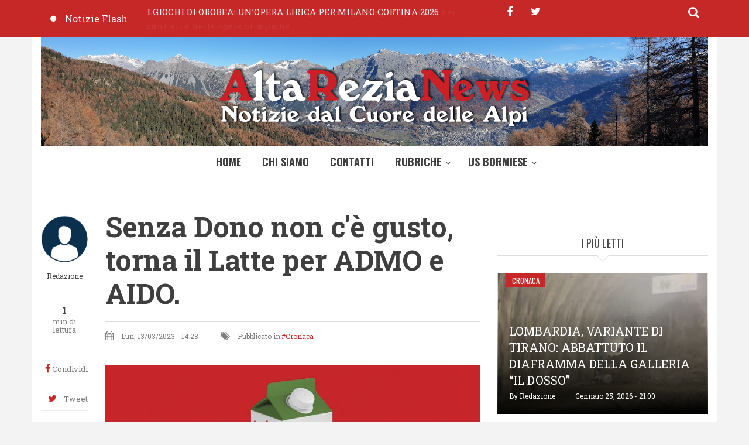

--- FILE ---
content_type: text/html; charset=UTF-8
request_url: https://altarezianews.it/2023/03/senza-dono-non-ce-gusto-torna-il-latte-admo-e-aido
body_size: 12373
content:
<!DOCTYPE html>
<html lang="it" dir="ltr" prefix="content: http://purl.org/rss/1.0/modules/content/  dc: http://purl.org/dc/terms/  foaf: http://xmlns.com/foaf/0.1/  og: http://ogp.me/ns#  rdfs: http://www.w3.org/2000/01/rdf-schema#  schema: http://schema.org/  sioc: http://rdfs.org/sioc/ns#  sioct: http://rdfs.org/sioc/types#  skos: http://www.w3.org/2004/02/skos/core#  xsd: http://www.w3.org/2001/XMLSchema# ">
  <head>
    <meta charset="utf-8" />
<script async src="https://www.googletagmanager.com/gtag/js?id=UA-4357282-5"></script>
<script>window.dataLayer = window.dataLayer || [];function gtag(){dataLayer.push(arguments)};gtag("js", new Date());gtag("config", "UA-4357282-5", {"groups":"default","anonymize_ip":true});</script>
<link rel="canonical" href="https://altarezianews.it/2023/03/senza-dono-non-ce-gusto-torna-il-latte-admo-e-aido" />
<meta name="description" content="CHIURO, 13 marzo - dal 20 marzo il latte della Latteria di Chiuro è ancora più buono. Nessuna variazione dell’ormai storica ricetta alla quale siamo tutti molto affezionati, solo latte valtellinese di primissima qualità. A cambiare per tutto il prossimo mese sarà la veste del pack che  - come ormai tradizione vuole - vestirà i colori e i valori del “DONO”. Un legame che si rinnova di anno in anno quello fra la Latteria di Chiuro AIDO e ADMO, l’Associazione italiana per la donazione di organi tessuti e cellule e l’Associazione donatori di midollo osseo." />
<meta name="abstract" content="CHIURO, 13 marzo - dal 20 marzo il latte della Latteria di Chiuro è ancora più buono. Nessuna variazione dell’ormai storica ricetta alla quale siamo tutti molto affezionati, solo latte valtellinese di primissima qualità. A cambiare per tutto il prossimo mese sarà la veste del pack che  - come ormai tradizione vuole - vestirà i colori e i valori del “DONO”. Un legame che si rinnova di anno in anno quello fra la Latteria di Chiuro AIDO e ADMO, l’Associazione italiana per la donazione di organi tessuti e cellule e l’Associazione donatori di midollo osseo." />
<meta property="og:site_name" content="Altarezianews" />
<meta property="og:type" content="article" />
<meta property="og:title" content="Senza Dono non c&#039;è gusto, torna il Latte per ADMO e AIDO. | Altarezianews" />
<meta property="og:description" content="CHIURO, 13 marzo - dal 20 marzo il latte della Latteria di Chiuro è ancora più buono. Nessuna variazione dell’ormai storica ricetta alla quale siamo tutti molto affezionati, solo latte valtellinese di primissima qualità. A cambiare per tutto il prossimo mese sarà la veste del pack che  - come ormai tradizione vuole - vestirà i colori e i valori del “DONO”. Un legame che si rinnova di anno in anno quello fra la Latteria di Chiuro AIDO e ADMO, l’Associazione italiana per la donazione di organi tessuti e cellule e l’Associazione donatori di midollo osseo." />
<meta property="og:image" content="https://altarezianews.it/sites/default/files/styles/medium/public/2023-03/unnamed_1.jpg?itok=GsyPCDX5" />
<meta name="Generator" content="Drupal 9 (https://www.drupal.org)" />
<meta name="MobileOptimized" content="width" />
<meta name="HandheldFriendly" content="true" />
<meta name="viewport" content="width=device-width, initial-scale=1.0" />
<link rel="icon" href="/sites/default/files/fondoARN_favi.png" type="image/png" />
<link rel="alternate" hreflang="it" href="https://altarezianews.it/2023/03/senza-dono-non-ce-gusto-torna-il-latte-admo-e-aido" />

    <title>Senza Dono non c&#039;è gusto, torna il Latte per ADMO e AIDO. | Altarezianews</title>
    <link rel="stylesheet" media="all" href="/sites/default/files/css/css_uzvrkhaWwR08Auub7eXD5hi-mpXoLjs0OeLFmTUhG2o.css" />
<link rel="stylesheet" media="all" href="/sites/default/files/css/css_6ukh0KmEFsYmG36JaLC22RoiBwcqnaV67Nw9wH-EQuE.css" />
<link rel="stylesheet" media="all" href="/themes/custom/journaleight/css/components/messages.css?t60p8p" />
<link rel="stylesheet" media="all" href="/sites/default/files/css/css_R63GyD8wIXHnhOB87Jaoe23rsGiwy6emeFv8af0NOQM.css" />
<link rel="stylesheet" media="all" href="//maxcdn.bootstrapcdn.com/font-awesome/4.6.1/css/font-awesome.min.css" />
<link rel="stylesheet" media="all" href="/sites/default/files/css/css_IT5BooHZDnrqz9qAeQr1lDZK1SjxhrAgtUPPMkcFIls.css" />
<link rel="stylesheet" media="print" href="/sites/default/files/css/css_VC5BH6VHMHyzB7tg7QP0llRJChPVDWszpjWGjMUwqxQ.css" />
<link rel="stylesheet" media="all" href="/sites/default/files/css/css_Htyw3JpVNdSZQ9dXaxfuk8NICSiu793nD4Fu3MLSpuo.css" />
<link rel="stylesheet" media="all" href="//fonts.googleapis.com/css?family=Roboto+Slab:400,300,700&amp;subset=latin-ext,latin,greek" />
<link rel="stylesheet" media="all" href="//fonts.googleapis.com/css?family=Oswald:400,300,700&amp;subset=latin,latin-ext" />
<link rel="stylesheet" media="all" href="/themes/custom/journaleight/css/theme/color-red.css?t60p8p" />
<link rel="stylesheet" media="all" href="/sites/default/files/css/css_AbpHGcgLb-kRsJGnwFEktk7uzpZOCcBY74-YBdrKVGs.css" />

    
    <!-- Google tag (gtag.js) -->
    <script async src="https://www.googletagmanager.com/gtag/js?id=G-74F9FE9ZSS"></script>
    <script>
      window.dataLayer = window.dataLayer || [];
      function gtag(){dataLayer.push(arguments);}
      gtag('js', new Date());
    
      gtag('config', 'G-74F9FE9ZSS');
    </script>
  </head>
  <body class="layout-one-sidebar layout-sidebar-second hff-10 navff-17 pff-10 sff-10 slff-10 wide gray-content-background fixed-header-enabled path-node page-node-type-mt-post">
        <a href="#main-content" class="visually-hidden focusable skip-link">
      Salta al contenuto principale
    </a>
    
      <div class="dialog-off-canvas-main-canvas" data-off-canvas-main-canvas>
    
<div id="page-container">

  <header class="headers-wrapper">
                <div id="pre-header" class="clearfix colored-area colored-area__red">
        <div class="container">
                    <div id="pre-header-inside" class="clearfix">
            <div class="row">
                              <div class="col-md-8">
                                    <div id="pre-header-first" class="clearfix">
                    <div class="pre-header-area">
                            <div class="region region-pre-header-first">
      <div class="views-element-container block block-views block-views-blockmt-breaking-block-1" id="block-views-block-mt-breaking-block-1">
  
    
      <div class="content">
      <div><div class="view-breaking-titles view view-mt-breaking view-id-mt_breaking view-display-id-block_1 js-view-dom-id-bcb21558b7c0682c0241a6dc0bbe9c5c4099a6b9244ed01bd7688a49b294b73f">
  
    
      
      <div class="view-content">
      
<div>
  <div class="breaking-slider flexslider clearfix">
  <ul class="slides">
          <li>
        <div class="views-field views-field-title"><span class="field-content"><a href="/2026/01/i-giochi-di-orobea-unopera-lirica-milano-cortina-2026" hreflang="it">I GIOCHI DI OROBEA: UN’OPERA LIRICA PER MILANO CORTINA 2026</a></span></div>
      </li>
          <li>
        <div class="views-field views-field-title"><span class="field-content"><a href="/2026/01/milano-cortina-2026-anche-lintelligenza-artigiana-protagonista-nei-cantieri-e-nelle-opere" hreflang="it">Milano-Cortina 2026. Anche l’intelligenza artigiana protagonista nei cantieri e nelle opere olimpiche</a></span></div>
      </li>
          <li>
        <div class="views-field views-field-title"><span class="field-content"><a href="/2026/01/la-missione-di-padre-topio-turismo-e-cultura-andina-sulla-cordillera-real-bolivia" hreflang="it">La missione di Padre Topio, turismo e cultura andina sulla Cordillera Real in Bolivia</a></span></div>
      </li>
          <li>
        <div class="views-field views-field-title"><span class="field-content"><a href="/2026/01/trenord-crosio-patto-il-nord-basta-favole-i-pendolari-non-sono-numeri-ma-cittadini" hreflang="it">TRENORD: CROSIO (PATTO PER IL NORD), &quot;BASTA FAVOLE, I PENDOLARI NON SONO NUMERI MA CITTADINI ESASPERATI&quot;</a></span></div>
      </li>
          <li>
        <div class="views-field views-field-title"><span class="field-content"><a href="/2026/01/milano-cortina-2026-lancia-la-promo-under-26-due-biglietti-al-prezzo-di-uno-la-cerimonia-di" hreflang="it">MILANO CORTINA 2026 LANCIA LA PROMO UNDER 26: DUE BIGLIETTI AL PREZZO DI UNO PER LA CERIMONIA DI APERTURA OLIMPICA</a></span></div>
      </li>
      </ul>
</div>
</div>

    </div>
  
          <div class="more-link"><a href="/notizie-flash">Notizie Flash</a></div>

      </div>
</div>

    </div>
  </div>

    </div>
  
                    </div>
                  </div>
                                  </div>
                                            <div class="col-md-4">
                                    <div id="pre-header-second" class="clearfix">
                    <div class="pre-header-area">
                            <div class="region region-pre-header-second">
      <div id="block-bloccodiricerca" class="block block-block-content block-block-content54bbb3d9-2feb-4bda-80c3-6fd7d4a416f5">
  
    
      <div class="content">
      
<div class="field field--name-field-mt-dropdown-block field--type-entity-reference field--label-hidden field--entity-reference-target-type-block clearfix">
    <div class="dropdown">
    <a data-toggle="dropdown" href="#" class="trigger"><i class="fa fa-search"></i></a>
    <ul class="dropdown-menu animated-short fadeInDownSmall" role="menu">
              <li><div class="search-block-form block block-search container-inline" data-drupal-selector="search-block-form" id="block-arn-search" role="search">
  
      <h2  class="block__title title">Cerca nel Sito</h2>
    
  <div class="content container-inline">
    <form action="/search/node" method="get" id="search-block-form" accept-charset="UTF-8" class="search-form search-block-form">
  <div class="js-form-item form-item js-form-type-search form-type-search js-form-item-keys form-item-keys form-no-label">
      <label for="edit-keys" class="visually-hidden">Cerca nel sito</label>
        <input title="Inserisci i termini da cercare." placeholder="Inserisci le parole da cercare" data-drupal-selector="edit-keys" type="search" id="edit-keys" name="keys" value="" size="15" maxlength="128" class="form-search" />

        </div>
<div data-drupal-selector="edit-actions" class="form-actions js-form-wrapper form-wrapper" id="edit-actions"><input class="search-form__submit button js-form-submit form-submit" data-drupal-selector="edit-submit" type="submit" id="edit-submit" value="Cerca nel sito" />
</div>

</form>

  </div>
</div>
</li>
          </ul>
  </div>
</div>

            <div class="clearfix text-formatted field field--name-body field--type-text-with-summary field--label-hidden field__item"><ul class="icons-list icons-list--small icons-list--borderless">
  <li>
    <a href="https://www.facebook.com/altarezianewsbormio"><i class="fa fa-facebook"></i><span class="sr-only">facebook</span></a>
  </li>
  <li>
    <a href="https://twitter.com/AltareziaNews"><i class="fa fa-twitter"></i><span class="sr-only">twitter</span></a>
  </li>
</ul></div>
      
    </div>
  </div>

    </div>
  
                    </div>
                  </div>
                                  </div>
                          </div>
          </div>
                  </div>
      </div>
                        <div id="header" role="banner" class="clearfix">
        <div class="container">
                    <div id="header-inside" class="clearfix">
            <div class="row">
                                            <div class="col-md-12">
                                    <div id="header-second" class="clearfix">
                    <div class="header-area">
                              <div class="region region-header-second">
      <div id="block-arn-branding" class="clearfix site-branding block block-system block-system-branding-block">
  
    
    <div class="logo-and-site-name-wrapper clearfix">
          <div class="logo">
        <a href="/" title="Home" rel="home" class="site-branding__logo">
          <img src="/sites/default/files/fondoARN.png" alt="Home" />
        </a>
      </div>
              </div>
</div>

    </div>
  
                    </div>
                  </div>
                                  </div>
                                        </div>
          </div>
                  </div>
      </div>
        
              <div id="navigation">
                  <div class="site-name site-name__header">
            <a href="/" title="Home" rel="home">Altarezianews</a>
          </div>
                <div class="container">
                    <div id="navigation-inside" class="clearfix">
            <div class="row">
                                            <div class="col-md-12">
                                    <div id="main-navigation" class="clearfix">
                    <div class="navigation-area">
                      <nav>
                              <div class="region region-navigation">
      <div id="block-arn-mainnavigation" class="block block-superfish block-superfishmain">
  
    
      <div class="content">
      
<ul id="superfish-main" class="menu sf-menu sf-main sf-horizontal sf-style-none">
  
<li id="main-standardfront-page" class="sf-depth-1 sf-no-children"><a href="/" class="sf-depth-1">Home</a></li><li id="main-menu-link-content665b6143-d1a4-4c47-8b7e-ac0bc3e14c8e" class="sf-depth-1 sf-no-children"><a href="/node/48" class="sf-depth-1">Chi Siamo</a></li><li id="main-menu-link-content4a4086fa-1021-4f70-a064-67c95f2bec56" class="sf-depth-1 sf-no-children"><a href="/contatti" class="sf-depth-1">Contatti</a></li><li id="main-menu-link-content3c0e5553-8a6a-4dd0-9a2c-8170d3170068" class="sf-depth-1 menuparent"><a href="/rubriche" class="sf-depth-1 menuparent">Rubriche</a><ul><li id="main-menu-link-contente8bfb199-5c6b-44ca-a5a0-de124303d503" class="sf-depth-2 sf-no-children"><a href="/itinerari" class="sf-depth-2">Itinerari</a></li><li id="main-menu-link-content69d0b456-0aa4-466b-b425-4c7a73c0140f" class="sf-depth-2 sf-no-children"><a href="/personaggi-e-interviste" class="sf-depth-2">Personaggi e interviste</a></li><li id="main-menu-link-content54bc0052-4771-4e24-88b9-51e117f3ea5f" class="sf-depth-2 sf-no-children"><a href="/storia-e-tradizioni" class="sf-depth-2">Storia e tradizioni</a></li></ul></li><li id="main-menu-link-contentea882ce2-a759-4a65-999e-5531df11d31b" class="sf-depth-1 menuparent"><a href="/" class="sf-depth-1 menuparent">US Bormiese</a><ul><li id="main-menu-link-contente157ff0f-bee3-4df7-9ee3-950727e43aab" class="sf-depth-2 sf-no-children"><a href="https://altarezianews.it/aerobica-0" class="sf-depth-2 sf-external">Aerobica</a></li><li id="main-menu-link-contente01f3a9c-e74a-438f-aea2-03f1601b5ea7" class="sf-depth-2 sf-no-children"><a href="/atletica" class="sf-depth-2">Atletica</a></li><li id="main-menu-link-contentbda5ccb8-c87b-41db-b7de-b73ae76f7acc" class="sf-depth-2 sf-no-children"><a href="/basket" class="sf-depth-2">Basket</a></li><li id="main-menu-link-contentdfdb80d7-74e6-4685-b84c-d50c29cdb450" class="sf-depth-2 sf-no-children"><a href="/bormiadi" class="sf-depth-2">Bormiadi</a></li><li id="main-menu-link-content3504ce58-efdf-465b-83d7-9d53b7823b00" class="sf-depth-2 sf-no-children"><a href="/bormio-fitness" class="sf-depth-2">Bormio Fitness</a></li><li id="main-menu-link-content50f87e2c-e0e5-45df-9144-2fff8cdf5c97" class="sf-depth-2 sf-no-children"><a href="/bormio-ghiaccio" class="sf-depth-2">Bormio Ghiaccio</a></li><li id="main-menu-link-content27ce11ac-ec44-415f-8451-9bcb2b0edf44" class="sf-depth-2 sf-no-children"><a href="/calcio" class="sf-depth-2">Calcio</a></li><li id="main-menu-link-content43f05967-e15f-4e6c-91b6-1ce38aa65383" class="sf-depth-2 sf-no-children"><a href="/ciclismo" class="sf-depth-2">Ciclismo</a></li><li id="main-menu-link-content1d353643-26a3-4b9d-ad94-1a95116647af" class="sf-depth-2 sf-no-children"><a href="/curling-0" class="sf-depth-2">Curling</a></li><li id="main-menu-link-content7753a481-5896-44aa-86fa-f4bee568cf34" class="sf-depth-2 sf-no-children"><a href="/equitazione" class="sf-depth-2">Equitazione</a></li><li id="main-menu-link-content5af98303-5456-4dbe-9c31-ba2a96d3670a" class="sf-depth-2 sf-no-children"><a href="/golf" class="sf-depth-2">Golf</a></li><li id="main-menu-link-contente7dc1b76-516e-4113-a4d1-a43b47b1a492" class="sf-depth-2 sf-no-children"><a href="/manifestazioni" class="sf-depth-2">Manifestazioni</a></li><li id="main-menu-link-content7483e73c-0594-4de2-b552-ffcfd6ecceb2" class="sf-depth-2 sf-no-children"><a href="/pallavolo-0" class="sf-depth-2">Pallavolo</a></li><li id="main-menu-link-content44b1018a-16a7-4789-802a-e4d6d7dd4411" class="sf-depth-2 sf-no-children"><a href="/special-sport" class="sf-depth-2">Special Sport</a></li><li id="main-menu-link-content131d0ade-0047-44cc-8e0d-a16e9519b028" class="sf-depth-2 sf-no-children"><a href="/bormio-sport" class="sf-depth-2">Bormio Sport</a></li></ul></li>
</ul>

    </div>
  </div>

    </div>
  
                      </nav>
                    </div>
                  </div>
                                  </div>
                          </div>
          </div>
                  </div>
      </div>
          </header>

          <div id="page-intro" class="clearfix">
      <div class="container">
        <div class="row">
          <div class="col-md-12">
                        <div id="page-intro-inside" class="clearfix "
              >
                    <div class="region region-page-intro">
      <div class="views-element-container block block-views block-views-blockmt-internal-banner-block-1" id="block-views-block-mt-internal-banner-block-1">
  
    
      <div class="content">
      <div><div class="view view-mt-internal-banner view-id-mt_internal_banner view-display-id-block_1 js-view-dom-id-99afe1246782ec3571adaadb20cf86912d948da25aa16bee1ea39376a4c9fbfe">
  
    
      
      <div class="view-content">
      
<div class="item-list">
  <div id="internal-banner-slider" class="flexslider clearfix">
  <ul class="slides">
          <li>
        <div class="views-field views-field-field-mt-banner-image"><div class="field-content"></div></div>
              </li>
      </ul>
</div>
</div>

    </div>
  
        <div class="attachment attachment-after">
      <div class="views-element-container"><div class="view view-mt-internal-banner view-id-mt_internal_banner view-display-id-attachment_1 js-view-dom-id-d154d0f0505368234a384657d7f1e8bb52943e5623d577f75b9bb0b99411f04c">
  
    
      
      <div class="view-content">
      
    </div>
  
          </div>
</div>

    </div>
        </div>
</div>

    </div>
  </div>

    </div>
  
            </div>
                      </div>
        </div>
      </div>
    </div>
      
    <div id="page" class="page clearfix">
    <div class="container">
            <div id="page-inside">

                            <div id="top-content">
                        <div id="top-content-inside" class="clearfix "
              >
              <div class="row">
                <div class="col-md-12">
                        <div class="region region-top-content">
      <div data-drupal-messages-fallback class="hidden"></div>

    </div>
  
                </div>
              </div>
            </div>
                      </div>
                  
                <div id="main-content">
          <div class="row">

            <section class="col-md-8">

              
              
              
                            <div id="main" class="clearfix "
                >

                                        <div class="region region-content">
      <div id="block-pagetitle" class="block block-core block-page-title-block">
  
    
      <div class="content">
      
  <h1 class="title page-title"><span class="field field--name-title field--type-string field--label-hidden">Senza Dono non c&#039;è gusto, torna il Latte per ADMO e AIDO.</span>
</h1>


    </div>
  </div>
<div id="block-arn-content" class="block block-system block-system-main-block">
  
    
      <div class="content">
      
<article data-history-node-id="2792" about="/2023/03/senza-dono-non-ce-gusto-torna-il-latte-admo-e-aido" class="node node--type-mt-post node--promoted node--view-mode-full clearfix">
  
  <div class="node-side">
          <div class="user-info">
                  <div class="user-picture">
            <div>
              <article typeof="schema:Person" about="/index.php/user/98" class="profile">
  
            <div class="field field--name-user-picture field--type-image field--label-hidden field__item">  <a href="/index.php/user/98" hreflang="it"><img loading="lazy" src="/sites/default/files/styles/thumbnail/public/pictures/2020-03/download.png?itok=gsdTbtz8" width="100" height="100" alt="Profile picture for user Redazione" typeof="foaf:Image" class="image-style-thumbnail" />

</a>
</div>
      </article>

            </div>
          </div>
                <div class="user-name"><span class="field field--name-uid field--type-entity-reference field--label-hidden"><span lang="" about="/user/98" typeof="schema:Person" property="schema:name" datatype="">Redazione</span></span>
</div>
        
      </div>
              <div class="reading-time">
                  1<div class="reading-time__text">min di lettura</div>              </div>
              <div id="affix">
              <div class="share-links">
        <ul>
          <li class="facebook">
            <a href="https://www.facebook.com/sharer/sharer.php?u=https://altarezianews.it/2023/03/senza-dono-non-ce-gusto-torna-il-latte-admo-e-aido&t=Senza%20Dono%20non%20c%27%C3%A8%20gusto%2C%20torna%20il%20Latte%20per%20ADMO%20e%20AIDO." onclick="window.open(this.href, 'facebook-share','width=580,height=296');return false;">
                <i class="fa fa-facebook"></i>
                <span class="share-links__text">Condividi</span>
            </a>
          </li>
          <li class="twitter">
            <a href="https://twitter.com/share?text=Senza%20Dono%20non%20c%27%C3%A8%20gusto%2C%20torna%20il%20Latte%20per%20ADMO%20e%20AIDO.&url=https://altarezianews.it/2023/03/senza-dono-non-ce-gusto-torna-il-latte-admo-e-aido" onclick="window.open(this.href, 'twitter-share', 'width=550,height=235');return false;">
                <i class="fa fa-twitter"></i>
                <span class="share-links__text">Tweet</span>
            </a>
          </li>
          <li class="email">
            <a href="/cdn-cgi/l/email-protection#[base64]">
                <i class="fa fa-envelope-o"></i>
                <span class="share-links__text">E-mail</span>
            </a>
          </li>
                      <li class="print">
              <div class="print">
                <a href="javascript:window.print()" class="print-button">
                  <i class="fa fa-print"></i>
                  <span class="share-links__text">Stampa</span>
                </a>
              </div>
            </li>
                  </ul>
      </div>
              <div class="content-font-settings">
          <div class="font-resize">
            <a href="#" id="decfont">A-</a>
            <a href="#" id="incfont">A+</a>
          </div>
      </div>
              <div class="post-progress">
        <div class="post-progress__value"></div>
        <div class="post-progress__text">Lettura</div>
        <div class="post-progress__bar"></div>
      </div>
              </div>
      </div>
  <div class="node-content">
            <header>
        
  <h1 class="node__title title">
    <span class="field field--name-title field--type-string field--label-hidden">Senza Dono non c&#039;è gusto, torna il Latte per ADMO e AIDO.</span>

  </h1>
  
            <div class="node__meta">
      <div class="node-info">
                  <div class="node-info-item node-info-item-date"><i class="fa fa-calendar"></i> <span class="field field--name-created field--type-created field--label-hidden">Lun, 13/03/2023 - 14:28</span>
</div>
                          <div class="node-info-item node-info-item-term"><i class="fa fa-tags"></i> Pubblicato in:<div class="field field--name-field-mt-post-categories field--type-entity-reference field--label-hidden field--entity-reference-target-type-taxonomy-term clearfix">
    <ul class='links field__items'>
          <li><a href="/cronaca" hreflang="it">Cronaca</a></li>
      </ul>
</div></div>
                      </div>
    </div>
      </header>
    <div class="node__content clearfix">
          
      <div class="field field--name-field-image field--type-entity-reference field--label-hidden field__items">
      <div class="images-container clearfix">
        <div class="image-preview clearfix">
          <div class="image-wrapper clearfix">
            <div class="field__item">
                <img src="/sites/default/files/styles/large/public/2023-03/unnamed_1.jpg?itok=T5Zhyyrq" width="750" height="499" loading="lazy" typeof="foaf:Image" class="image-style-large" />



            </div>
          </div>
        </div>
      </div>
          </div>
  
            <div class="clearfix text-formatted field field--name-body field--type-text-with-summary field--label-hidden field__item"><p><strong>CHIURO, 13 marzo</strong> - dal 20 marzo il latte della Latteria di Chiuro è ancora più buono. Nessuna variazione dell’ormai storica ricetta alla quale siamo tutti molto affezionati, solo latte valtellinese di primissima qualità. A cambiare per tutto il prossimo mese sarà la veste del pack che  - come ormai tradizione vuole - vestirà i colori e i valori del “DONO”.</p>

<p>Un legame che si rinnova di anno in anno quello fra la Latteria di Chiuro AIDO e ADMO, l’Associazione italiana per la donazione di organi tessuti e cellule e l’Associazione donatori di midollo osseo.</p>

<p>Una collaborazione che ha il fine ultimo di diffondere, quanto più possibile, la cultura del DONO.</p>

<p>Oltre ad essere un atto di generosità e di altruismo, la donazione rappresenta, come tutti sappiamo, una concreta possibilità per molti di poter avere una vita migliore o, in certi casi, di poter sopravvivere.</p>

<p>AIDO presente anche in provincia di Sondrio da oltre 45 anni intende promuovere la donazione di organi, tessuti e cellule e raccogliere nuove dichiarazioni di disponibilità alla donazione per poter ridurre la lunga lista di oltre 8.000 persone in attesa di un organo salva vita.<br />
La legge “Una scelta in Comune” consente di esprimere la propria volontà di donare sottoscrivendo un semplice modulo all’Ufficio anagrafe, in occasione del rinnovo/rilascio della carta d’identità.</p>

<p>L'iscrizione può essere fatta prima del compimento dei 36 anni.</p>

<p>La provincia di Sondrio  - dati alla mano  - già eccelle in termini di adesione, ma la “Cultura del DONO” va sempre coltivata e tenuta viva.</p>

<p>Donazione diversa ma obiettivo comune anche per ADMO che ricorda come sia davvero facile iscriversi al registro internazionale dei potenziali donatori di midollo osseo e che oggi è possibile donare attraverso un semplice e indolore prelievo di sangue e plasma.</p>

<p>Il Latte della Latteria di Chiuro entra quotidianamente nelle case di migliaia di cittadini, valtellinesi e non, quale modo migliore, dunque, per informare e sensibilizzare la popolazione.<br />
Promuovere questi valori fa parte del DNA della Latteria da sempre promotrice di iniziative solidali.</p>

<p>Oltre ad AIDO e ADMO, la Latteria sostiene da anni anche l’attività di AVIS alla quale ha già dedicato uno speciale Yogurt.</p>

<p> </p>

<p>Matilde Robustelli</p>
</div>
      
        <div class="node__links">
    <ul class="links inline"><li class="statistics-counter">24 viste</li></ul>  </div>

    </div>
  </div>
</article>

    </div>
  </div>
<div id="block-dirittodautore" class="block block-block-content block-block-contentca210ec6-41e2-402a-8661-52a362fe6b27">
  
    
      <div class="content">
      
            <div class="clearfix text-formatted field field--name-body field--type-text-with-summary field--label-hidden field__item"><p>©️la riproduzione – anche parziale – di questo contenuto è vietata senza citazione della fonte, ai sensi della legge sul diritto d’autore</p>
</div>
      
    </div>
  </div>
<div id="block-breadcrumbs" class="block block-system block-system-breadcrumb-block">
  
    
      <div class="content">
        <nav class="breadcrumb" aria-labelledby="system-breadcrumb">
    <h2 id="system-breadcrumb" class="visually-hidden">Briciole di pane</h2>
    <ol>
          <li>
                  <a href="/">Home</a>
          <span class="breadcrumb-separator">»</span>
              </li>
          <li>
                  Senza Dono non c&#039;è gusto, torna il Latte per ADMO e AIDO.
              </li>
        </ol>
  </nav>

    </div>
  </div>
<div class="views-element-container block block-views block-views-blockbanner-block-6" id="block-views-block-banner-block-6">
  
    
      <div class="content">
      <div><div class="banner view view-banner view-id-banner view-display-id-block_6 js-view-dom-id-f6b2c6b75e598aff591006375156c86feb986bea13ed107af5a21ac54a1a5601">
  
    
      
      <div class="view-content">
          <div><a target="_blank" href="https://www.usbormiese.com">  <img src="/sites/default/files/styles/banner_5_750_x_255/public/2021-09/PER%20LA%20TUA%20PUBBLICIT%C3%80.png?itok=t8Mdg1Lv" width="750" height="255" alt="logo USB" loading="lazy" typeof="Image" class="image-style-banner-5-750-x-255" />


</a></div>

    </div>
  
          </div>
</div>

    </div>
  </div>

    </div>
  
                
              </div>
                          </section>

            
                        <aside class="col-md-4">
                            <section id="sidebar-second" class="sidebar clearfix "
                >
                      <div class="region region-sidebar-second">
      <div class="views-element-container block block-views block-views-blockbanner-block-1" id="block-views-block-banner-block-1-2">
  
    
      <div class="content">
      <div><div class="banner view view-banner view-id-banner view-display-id-block_1 js-view-dom-id-2a5dfd5c8f95e5ff08f109315f55bdddc26144df7d61d4fc7fd0fea770d84017">
  
    
      
  
          </div>
</div>

    </div>
  </div>
<div class="views-element-container block block-views block-views-blockmt-most-popular-block-1" id="block-views-block-mt-most-popular-block-1">
  
      <h2 class="block__title title">I più letti</h2>
    
      <div class="content">
      <div><div class="view-highlighted-objects view view-mt-most-popular view-id-mt_most_popular view-display-id-block_1 js-view-dom-id-f1c3f443ed7317421a668a694ac0b04e062f77e6a42a08b5b3b93ac4681db6f4">
  
    
      
      <div class="view-content">
          <div class="views-row"><div class="views-field views-field-field-image"><div class="field-content"><div class="content-wrapper with-image">
<div class="views-field-field-mt-post-categories"><a href="/cronaca" hreflang="it">Cronaca</a></div>
<div class="views-field-field-image clearfix">
<div class="overlayed">
  <img src="/sites/default/files/styles/large/public/2026-01/galleria%20Tirano.PNG?itok=AbGSwmkx" width="750" height="499" loading="lazy" typeof="Image" class="image-style-large" />



<div class="image-caption">
<div class="views-field-title"><a href="/2026/01/lombardia-variante-di-tirano-abbattuto-il-diaframma-della-galleria-il-dosso" hreflang="it">LOMBARDIA, VARIANTE DI TIRANO: ABBATTUTO IL DIAFRAMMA DELLA GALLERIA “IL DOSSO”</a></div>
<span class="views-field-name">By <span lang="" about="/user/98" typeof="Person" property="schema:name" datatype="">Redazione</span></span>
<span class="views-field-created">Gennaio 25, 2026 - 21:00</span>
</div>
<a href="/2026/01/lombardia-variante-di-tirano-abbattuto-il-diaframma-della-galleria-il-dosso" class="overlay"></a>
</div>
</div>
</div></div></div></div>
    <div class="views-row"><div class="views-field views-field-field-image"><div class="field-content"><div class="content-wrapper with-image">
<div class="views-field-field-mt-post-categories"><a href="/cronaca" hreflang="it">Cronaca</a></div>
<div class="views-field-field-image clearfix">
<div class="overlayed">
  <img src="/sites/default/files/styles/large/public/2026-01/Screenshot_20260125_000013_Gallery.jpg?itok=u5ceXoAA" width="750" height="499" loading="lazy" typeof="Image" class="image-style-large" />



<div class="image-caption">
<div class="views-field-title"><a href="/2026/01/sondalo-incontro-su-turismo-locale-e-olimpiadi" hreflang="it">Sondalo, incontro su turismo locale e olimpiadi</a></div>
<span class="views-field-name">By <span lang="" about="/user/98" typeof="Person" property="schema:name" datatype="">Redazione</span></span>
<span class="views-field-created">Gennaio 24, 2026 - 23:55</span>
</div>
<a href="/2026/01/sondalo-incontro-su-turismo-locale-e-olimpiadi" class="overlay"></a>
</div>
</div>
</div></div></div></div>
    <div class="views-row"><div class="views-field views-field-field-image"><div class="field-content"><div class="content-wrapper with-image">
<div class="views-field-field-mt-post-categories"><a href="/cronaca" hreflang="it">Cronaca</a></div>
<div class="views-field-field-image clearfix">
<div class="overlayed">
  <img src="/sites/default/files/styles/large/public/2023-02/Matteo-B-1024x739.jpg?itok=N0L6SHuF" width="750" height="499" loading="lazy" typeof="Image" class="image-style-large" />



<div class="image-caption">
<div class="views-field-title"><a href="/2024/10/lettera-matteo-il-silenzio-che-si-fa-voce" hreflang="it">LETTERA A MATTEO: IL SILENZIO CHE SI FA VOCE</a></div>
<span class="views-field-name">By <span lang="" about="/user/98" typeof="Person" property="schema:name" datatype="">Redazione</span></span>
<span class="views-field-created">Ottobre 18, 2024 - 09:41</span>
</div>
<a href="/2024/10/lettera-matteo-il-silenzio-che-si-fa-voce" class="overlay"></a>
</div>
</div>
</div></div></div></div>

    </div>
  
          </div>
</div>

    </div>
  </div>
<div id="block-sidebarhome-2" class="block block-block-content block-block-contentddad22d9-82fb-4475-82ef-3a16c88b6775">
  
    
      <div class="content">
      <div class="field field--name-field-mt-dropdown-block field--type-entity-reference field--label-hidden field--entity-reference-target-type-block clearfix">
    <ul class="nav nav-tabs">
          <li class="active"><a href="#tab-id-ddad22d9-82fb-4475-82ef-3a16c88b6775-0" data-toggle="tab"><span>Rubriche</span></a></li>
          <li class=""><a href="#tab-id-ddad22d9-82fb-4475-82ef-3a16c88b6775-1" data-toggle="tab"><span>Archivio</span></a></li>
      </ul>
  <div class="tab-content">
          <div class="tab-pane active" id="tab-id-ddad22d9-82fb-4475-82ef-3a16c88b6775-0"><div class="views-element-container block block-views block-views-blockrubriche-block-1" id="block-views-block-rubriche-block-1">
  
    
      <div class="content">
      <div><div class="view-latest-objects view view-rubriche view-id-rubriche view-display-id-block_1 js-view-dom-id-68185b74ac09655585e320cc3bdd48ca28c7aca71e9b6ae16a7d55a38ce1c867">
  
    
      
      <div class="view-content">
          <div class="clearfix  views-row"><div class="with-image">
<div class="views-field-field-image">
<a class="overlayed" href="/index.php/2025/08/oga-rivive-il-rito-dei-falo-di-san-lorenzo">  <img src="/sites/default/files/styles/mt_thumbnails/public/2025-08/IMG-20250807-WA0017.jpg?itok=p3WZMcMd" width="230" height="153" loading="lazy" typeof="Image" class="image-style-mt-thumbnails" />



<span class="overlay"><i class="fa fa-link"></i></span>
</a>
</div>
<div class="views-field-title">
<a href="/index.php/2025/08/oga-rivive-il-rito-dei-falo-di-san-lorenzo" hreflang="it">A OGA RIVIVE IL RITO DEI FALÒ DI SAN LORENZO </a>
</div>
<div class="views-field-name">
<span lang="" about="/index.php/user/98" typeof="Person" property="schema:name" datatype="">Redazione</span>
</div>
<div class="views-field-created">
8/08/2025
</div>
</div></div>
    <div class="clearfix  views-row"><div class="with-image">
<div class="views-field-field-image">
<a class="overlayed" href="/index.php/2025/07/i-racconti-degli-studenti-delliis-alberti-disponibili-tramite-qr-code">  <img src="/sites/default/files/styles/mt_thumbnails/public/2025-07/20250530_084227.jpg?itok=HwGkeM2G" width="230" height="153" loading="lazy" typeof="Image" class="image-style-mt-thumbnails" />



<span class="overlay"><i class="fa fa-link"></i></span>
</a>
</div>
<div class="views-field-title">
<a href="/index.php/2025/07/i-racconti-degli-studenti-delliis-alberti-disponibili-tramite-qr-code" hreflang="it">I RACCONTI DEGLI STUDENTI DELL&#039;IIS ALBERTI DISPONIBILI TRAMITE QR CODE</a>
</div>
<div class="views-field-name">
<span lang="" about="/index.php/user/98" typeof="Person" property="schema:name" datatype="">Redazione</span>
</div>
<div class="views-field-created">
21/07/2025
</div>
</div></div>
    <div class="clearfix  views-row"><div class="with-image">
<div class="views-field-field-image">
<a class="overlayed" href="/index.php/2025/06/la-riedizione-del-vocabolario-nel-bicentenario-della-strada-dello-stelvio-un-regalo-tutti-i">  <img src="/sites/default/files/styles/mt_thumbnails/public/2025-06/Vocabolario%20bormino.jpeg?itok=rSVZXIb-" width="230" height="153" loading="lazy" typeof="Image" class="image-style-mt-thumbnails" />



<span class="overlay"><i class="fa fa-link"></i></span>
</a>
</div>
<div class="views-field-title">
<a href="/index.php/2025/06/la-riedizione-del-vocabolario-nel-bicentenario-della-strada-dello-stelvio-un-regalo-tutti-i" hreflang="it">LA RIEDIZIONE DEL VOCABOLARIO NEL BICENTENARIO DELLA STRADA DELLO STELVIO: UN REGALO A TUTTI I BORMINI</a>
</div>
<div class="views-field-name">
<span lang="" about="/index.php/user/98" typeof="Person" property="schema:name" datatype="">Redazione</span>
</div>
<div class="views-field-created">
20/06/2025
</div>
</div></div>

    </div>
  
          <div class="more-link"><a href="/index.php/rubriche">altro</a></div>

      </div>
</div>

    </div>
  </div>
</div>
          <div class="tab-pane " id="tab-id-ddad22d9-82fb-4475-82ef-3a16c88b6775-1"><div class="views-element-container block block-views block-views-blockarchive-block-1" id="block-views-block-archive-block-1">
  
    
      <div class="content">
      <div><div class="view view-archive view-id-archive view-display-id-block_1 js-view-dom-id-b9372b41018884cb828f50e0beabd0ac090c68251bafd629eedac3a072e9acbc">
  
    
      
      <div class="view-content">
      <div class="item-list">
  <ul class="views-summary">
      <li>
      <span class="item-list-link">
        <a href="/archive/200807">Luglio 2008</a>
      </span>
      <span class="count">
                  3 posts              </span>
    </li>
      <li>
      <span class="item-list-link">
        <a href="/archive/200808">Agosto 2008</a>
      </span>
      <span class="count">
                  5 posts              </span>
    </li>
      <li>
      <span class="item-list-link">
        <a href="/archive/200809">Settembre 2008</a>
      </span>
      <span class="count">
                  14 posts              </span>
    </li>
      <li>
      <span class="item-list-link">
        <a href="/archive/200810">Ottobre 2008</a>
      </span>
      <span class="count">
                  9 posts              </span>
    </li>
      <li>
      <span class="item-list-link">
        <a href="/archive/200811">Novembre 2008</a>
      </span>
      <span class="count">
                  12 posts              </span>
    </li>
      <li>
      <span class="item-list-link">
        <a href="/archive/200812">Dicembre 2008</a>
      </span>
      <span class="count">
                  4 posts              </span>
    </li>
      <li>
      <span class="item-list-link">
        <a href="/archive/200901">Gennaio 2009</a>
      </span>
      <span class="count">
                  10 posts              </span>
    </li>
      <li>
      <span class="item-list-link">
        <a href="/archive/200902">Febbraio 2009</a>
      </span>
      <span class="count">
                  8 posts              </span>
    </li>
      <li>
      <span class="item-list-link">
        <a href="/archive/200903">Marzo 2009</a>
      </span>
      <span class="count">
                  7 posts              </span>
    </li>
      <li>
      <span class="item-list-link">
        <a href="/archive/200904">Aprile 2009</a>
      </span>
      <span class="count">
                  13 posts              </span>
    </li>
    </ul>
</div>

    </div>
  
        <nav class="pager" role="navigation" aria-labelledby="pagination-heading">
    <h4 id="pagination-heading" class="pager__heading visually-hidden">Paginazione</h4>
    <ul class="pager__items js-pager__items">
                    <li class="pager__item is-active">
          Pagina 1        </li>
                    <li class="pager__item pager__item--next">
          <a href="/2023/03/senza-dono-non-ce-gusto-torna-il-latte-admo-e-aido?page=1" title="Vai alla pagina successiva" rel="next">
            <span class="visually-hidden">Pagina successiva</span>
            <span aria-hidden="true">››</span>
          </a>
        </li>
          </ul>
  </nav>

          <div class="more-link"><a href="/archive">altro</a></div>

      </div>
</div>

    </div>
  </div>
</div>
      </div>
</div>

    </div>
  </div>
<div class="views-element-container block block-views block-views-blockbanner-block-5" id="block-views-block-banner-block-5">
  
    
      <div class="content">
      <div><div class="banner view view-banner view-id-banner view-display-id-block_5 js-view-dom-id-a84a54514c9d28a42e5230940e3681785aac01abcd96d8ed83b53d7cd33d2f62">
  
    
      
      <div class="view-content">
          <div><div><a target="_blank" href="">  <img src="/sites/default/files/styles/banner_sidebar_360w_/public/2021-09/PER-LA-TUA-PUBBLICIT%C3%80-1-1024x536.png?itok=FJRxfMdV" width="360" height="188" alt="banner pubblicità ARN" loading="lazy" typeof="Image" class="image-style-banner-sidebar-360w-" />


</a></div></div>

    </div>
  
          </div>
</div>

    </div>
  </div>
<div class="search-block-form block block-search container-inline" data-drupal-selector="search-block-form" id="block-arn-search" role="search">
  
      <h2  class="block__title title">Cerca nel Sito</h2>
    
  <div class="content container-inline">
    <form action="/search/node" method="get" id="search-block-form" accept-charset="UTF-8" class="search-form search-block-form">
  <div class="js-form-item form-item js-form-type-search form-type-search js-form-item-keys form-item-keys form-no-label">
      <label for="edit-keys" class="visually-hidden">Cerca nel sito</label>
        <input title="Inserisci i termini da cercare." placeholder="Inserisci le parole da cercare" data-drupal-selector="edit-keys" type="search" id="edit-keys" name="keys" value="" size="15" maxlength="128" class="form-search" />

        </div>
<div data-drupal-selector="edit-actions" class="form-actions js-form-wrapper form-wrapper" id="edit-actions"><input class="search-form__submit button js-form-submit form-submit" data-drupal-selector="edit-submit" type="submit" id="edit-submit" value="Cerca nel sito" />
</div>

</form>

  </div>
</div>

    </div>
  
              </section>
                          </aside>
            
          </div>

        </div>
        
      </div>
      
    </div>

  </div>
  

  
          <div id="subfooter" class="clearfix">
      <div class="container">
                <div id="subfooter-inside" class="clearfix">
          <div class="row row--md-vcentered">
                                                    <div class="col-md-12">
                <div class="subfooter-area second">
                        <div class="region region-sub-footer-second">
      <div id="block-arn-sitebranding" class="clearfix site-branding block block-system block-system-branding-block">
  
    
    <div class="logo-and-site-name-wrapper clearfix">
              <div class="site-name site-branding__name">
        <a href="/index.php/" title="Home" rel="home">Altarezianews</a>
      </div>
              <div class="site-slogan site-branding__slogan">Notizie dal Cuore della Alpi</div>
      </div>
</div>

    </div>
  
                </div>
              </div>
                                                </div>
        </div>
              </div>
    </div>
      
        <div id="toTop"><i class="fa fa-long-arrow-up"></i></div>
    
</div>

  </div>

    
    <script data-cfasync="false" src="/cdn-cgi/scripts/5c5dd728/cloudflare-static/email-decode.min.js"></script><script type="application/json" data-drupal-selector="drupal-settings-json">{"path":{"baseUrl":"\/","scriptPath":null,"pathPrefix":"","currentPath":"node\/2792","currentPathIsAdmin":false,"isFront":false,"currentLanguage":"it"},"pluralDelimiter":"\u0003","suppressDeprecationErrors":true,"ajaxPageState":{"libraries":"arn\/global-styling,classy\/base,classy\/messages,classy\/node,core\/normalize,google_analytics\/google_analytics,journaleight\/bootstrap,journaleight\/color-red,journaleight\/dropdown-block,journaleight\/fixed-header,journaleight\/flexslider,journaleight\/flexslider-breaking-slider-init,journaleight\/flexslider-internal-banner-slider-init,journaleight\/fontawesome,journaleight\/fonts-oswald,journaleight\/fonts-roboto-slab,journaleight\/global-styling,journaleight\/local-stylesheets,journaleight\/magnific-popup-init,journaleight\/messages,journaleight\/node-features,journaleight\/to-top,statistics\/drupal.statistics,superfish\/superfish,superfish\/superfish_hoverintent,superfish\/superfish_smallscreen,superfish\/superfish_supersubs,superfish\/superfish_supposition,system\/base,views\/views.ajax,views\/views.module","theme":"arn","theme_token":null},"ajaxTrustedUrl":{"\/search\/node":true},"google_analytics":{"account":"UA-4357282-5","trackOutbound":true,"trackMailto":true,"trackDownload":true,"trackDownloadExtensions":"7z|aac|arc|arj|asf|asx|avi|bin|csv|doc(x|m)?|dot(x|m)?|exe|flv|gif|gz|gzip|hqx|jar|jpe?g|js|mp(2|3|4|e?g)|mov(ie)?|msi|msp|pdf|phps|png|ppt(x|m)?|pot(x|m)?|pps(x|m)?|ppam|sld(x|m)?|thmx|qtm?|ra(m|r)?|sea|sit|tar|tgz|torrent|txt|wav|wma|wmv|wpd|xls(x|m|b)?|xlt(x|m)|xlam|xml|z|zip","trackColorbox":true},"journaleight":{"sliderRevolutionBoxedInit":{"sliderRevolutionSlideshowBoxedEffectTime":9000,"sliderRevolutionSlideshowBoxedInitialHeight":610},"flexsliderMainInit":{"slideshowEffect":"fade","slideshowEffectTime":10000},"flexsliderInternalBannerSliderInit":{"internalBannerEffect":"slide"},"flexsliderBreakingSliderInit":{"breakingEffect":"fade","breakingEffectTime":3000}},"statistics":{"data":{"nid":"2792"},"url":"\/core\/modules\/statistics\/statistics.php"},"superfish":{"superfish-main":{"id":"superfish-main","sf":{"animation":{"opacity":"show","height":"show"},"speed":"fast","autoArrows":false,"dropShadows":false},"plugins":{"smallscreen":{"mode":"window_width","expandText":"Espandi","collapseText":"Raggruppa","title":"Main navigation"},"supposition":true,"supersubs":true}}},"views":{"ajax_path":"\/index.php\/views\/ajax","ajaxViews":{"views_dom_id:68185b74ac09655585e320cc3bdd48ca28c7aca71e9b6ae16a7d55a38ce1c867":{"view_name":"rubriche","view_display_id":"block_1","view_args":"","view_path":"\/archive\/202205","view_base_path":"rubriche","view_dom_id":"68185b74ac09655585e320cc3bdd48ca28c7aca71e9b6ae16a7d55a38ce1c867","pager_element":0}}},"user":{"uid":0,"permissionsHash":"88ea91a44b8d9f1f396d00c5ee53421919c50f62ec0da58deba70d3249fd6a5f"}}</script>
<script src="/sites/default/files/js/js_BSIUc1ZNlp_WXf1M_W94ApdDVDnrrIFnkv3GlWn4iiM.js"></script>

  <script defer src="https://static.cloudflareinsights.com/beacon.min.js/vcd15cbe7772f49c399c6a5babf22c1241717689176015" integrity="sha512-ZpsOmlRQV6y907TI0dKBHq9Md29nnaEIPlkf84rnaERnq6zvWvPUqr2ft8M1aS28oN72PdrCzSjY4U6VaAw1EQ==" data-cf-beacon='{"version":"2024.11.0","token":"4d7e8c57a8ef4ee595053baac3e3cca7","r":1,"server_timing":{"name":{"cfCacheStatus":true,"cfEdge":true,"cfExtPri":true,"cfL4":true,"cfOrigin":true,"cfSpeedBrain":true},"location_startswith":null}}' crossorigin="anonymous"></script>
</body>
</html>
